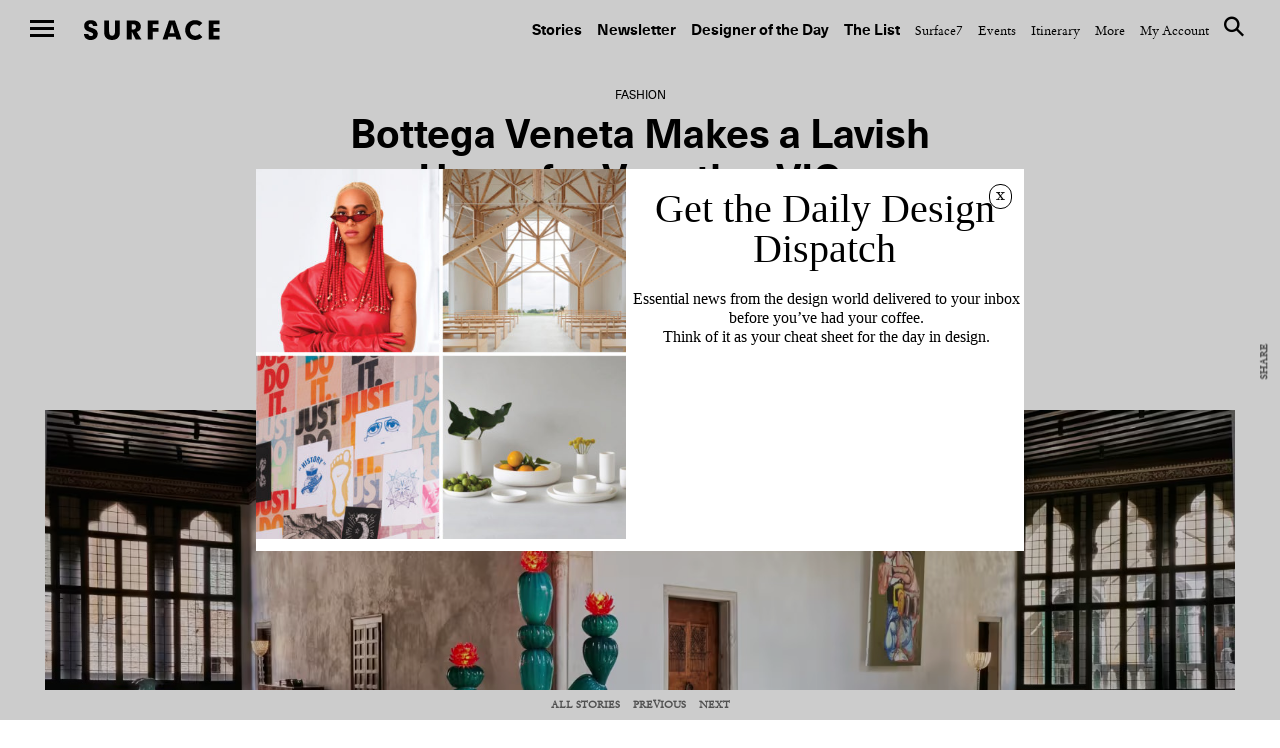

--- FILE ---
content_type: text/html; charset=UTF-8
request_url: https://www.surfacemag.com/articles/palazzo-bottega-veneta-venice/
body_size: 19727
content:


<!DOCTYPE html>
<html class="no-js " lang="en-US">
<head>
  <meta charset="utf-8">
  <meta http-equiv="X-UA-Compatible" content="IE=edge">
  <meta name="referrer" content="no-referrer-when-downgrade">
<meta name="robots" content="index, follow, max-image-preview:large, max-snippet:-1, max-video-preview:-1" />
  
  <meta name="viewport" content="width=device-width, minimum-scale=1.0, maximum-scale=1.0, user-scalable=no">
  <meta property="fb:pages" content="17795623260" />

  <meta name="appleid-signin-client-id" content="com.surfacemag.website">
  <meta name="appleid-signin-scope" content="name email">
  <meta name="appleid-signin-redirect-uri" content="https://www.surfacemag.com/login/social/">
  <meta name="appleid-signin-state" content="apple">

  <link rel="shortcut icon" href="https://www.surfacemag.com/app/themes/surface-magazine/favicon.ico">

  <meta name='robots' content='max-image-preview:large' />
	<style>img:is([sizes="auto" i], [sizes^="auto," i]) { contain-intrinsic-size: 3000px 1500px }</style>
	<meta name="robots" content="index, follow, max-image-preview:large, max-snippet:-1, max-video-preview:-1" />
	<!-- This site is optimized with the Yoast SEO plugin v22.9 - https://yoast.com/wordpress/plugins/seo/ -->
	<title>Bottega Veneta Makes a Lavish Home for Venetian VICs &#8211; SURFACE</title>
	<meta name="description" content="Bottega Veneta is opening an appointment-only “cultural residence” in a Venetian palazzo that spotlights the label&#039;s handicraft traditions." />
	<link rel="canonical" href="https://www.surfacemag.com/articles/palazzo-bottega-veneta-venice/" />
	<meta property="og:locale" content="en_US" />
	<meta property="og:type" content="article" />
	<meta property="og:title" content="Bottega Veneta Makes a Lavish Home for Venetian VICs &#8211; SURFACE" />
	<meta property="og:description" content="Bottega Veneta is opening an appointment-only “cultural residence” in a Venetian palazzo that spotlights the label&#039;s handicraft traditions." />
	<meta property="og:url" content="https://www.surfacemag.com/articles/palazzo-bottega-veneta-venice/" />
	<meta property="og:site_name" content="SURFACE" />
	<meta property="article:publisher" content="https://www.facebook.com/surfacemag/" />
	<meta property="article:published_time" content="2024-06-04T20:29:03+00:00" />
	<meta property="article:modified_time" content="2024-06-04T20:29:11+00:00" />
	<meta property="og:image" content="https://images.surfacemag.com/app/uploads/2024/06/04162410/palazzo-bottega-veneta-venice-01.jpeg" />
	<meta property="og:image:width" content="1600" />
	<meta property="og:image:height" content="900" />
	<meta property="og:image:type" content="image/jpeg" />
	<meta name="author" content="Ryan Waddoups" />
	<meta name="twitter:card" content="summary_large_image" />
	<meta name="twitter:creator" content="@SurfaceMag" />
	<meta name="twitter:site" content="@SurfaceMag" />
	<script type="application/ld+json" class="yoast-schema-graph">{"@context":"https://schema.org","@graph":[{"@type":"WebPage","@id":"https://www.surfacemag.com/articles/palazzo-bottega-veneta-venice/","url":"https://www.surfacemag.com/articles/palazzo-bottega-veneta-venice/","name":"Bottega Veneta Makes a Lavish Home for Venetian VICs &#8211; SURFACE","isPartOf":{"@id":"https://www.surfacemag.com/#website"},"primaryImageOfPage":{"@id":"https://www.surfacemag.com/articles/palazzo-bottega-veneta-venice/#primaryimage"},"image":{"@id":"https://www.surfacemag.com/articles/palazzo-bottega-veneta-venice/#primaryimage"},"thumbnailUrl":"https://images.surfacemag.com/app/uploads/2024/06/04162410/palazzo-bottega-veneta-venice-01.jpeg","datePublished":"2024-06-04T20:29:03+00:00","dateModified":"2024-06-04T20:29:11+00:00","author":{"@id":"https://www.surfacemag.com/#/schema/person/13153cdff813951498d50df4188b2489"},"description":"Bottega Veneta is opening an appointment-only “cultural residence” in a Venetian palazzo that spotlights the label's handicraft traditions.","breadcrumb":{"@id":"https://www.surfacemag.com/articles/palazzo-bottega-veneta-venice/#breadcrumb"},"inLanguage":"en-US","potentialAction":[{"@type":"ReadAction","target":["https://www.surfacemag.com/articles/palazzo-bottega-veneta-venice/"]}]},{"@type":"ImageObject","inLanguage":"en-US","@id":"https://www.surfacemag.com/articles/palazzo-bottega-veneta-venice/#primaryimage","url":"https://images.surfacemag.com/app/uploads/2024/06/04162410/palazzo-bottega-veneta-venice-01.jpeg","contentUrl":"https://images.surfacemag.com/app/uploads/2024/06/04162410/palazzo-bottega-veneta-venice-01.jpeg","width":1600,"height":900},{"@type":"BreadcrumbList","@id":"https://www.surfacemag.com/articles/palazzo-bottega-veneta-venice/#breadcrumb","itemListElement":[{"@type":"ListItem","position":1,"name":"Home","item":"https://www.surfacemag.com/"},{"@type":"ListItem","position":2,"name":"Bottega Veneta Makes a Lavish Home for Venetian VICs"}]},{"@type":"WebSite","@id":"https://www.surfacemag.com/#website","url":"https://www.surfacemag.com/","name":"SURFACE","description":"","potentialAction":[{"@type":"SearchAction","target":{"@type":"EntryPoint","urlTemplate":"https://www.surfacemag.com/?s={search_term_string}"},"query-input":"required name=search_term_string"}],"inLanguage":"en-US"},{"@type":"Person","@id":"https://www.surfacemag.com/#/schema/person/13153cdff813951498d50df4188b2489","name":"Ryan Waddoups","image":{"@type":"ImageObject","inLanguage":"en-US","@id":"https://www.surfacemag.com/#/schema/person/image/","url":"https://secure.gravatar.com/avatar/f8430d8187eeee36422c2c77ab732a044d696a6081e6290ce6a751720593de62?s=96&d=mm&r=r","contentUrl":"https://secure.gravatar.com/avatar/f8430d8187eeee36422c2c77ab732a044d696a6081e6290ce6a751720593de62?s=96&d=mm&r=r","caption":"Ryan Waddoups"},"description":"Senior Editor","sameAs":["ryanwaddoups"],"url":"https://www.surfacemag.com/articles/author/ryan-waddoups/"}]}</script>
	<!-- / Yoast SEO plugin. -->


<link rel='dns-prefetch' href='//ajax.googleapis.com' />
<link rel='stylesheet' id='wp-block-library-css' href='https://www.surfacemag.com/wp/wp-includes/css/dist/block-library/style.min.css?ver=6.8.1' type='text/css' media='all' />
<style id='classic-theme-styles-inline-css' type='text/css'>
/*! This file is auto-generated */
.wp-block-button__link{color:#fff;background-color:#32373c;border-radius:9999px;box-shadow:none;text-decoration:none;padding:calc(.667em + 2px) calc(1.333em + 2px);font-size:1.125em}.wp-block-file__button{background:#32373c;color:#fff;text-decoration:none}
</style>
<style id='global-styles-inline-css' type='text/css'>
:root{--wp--preset--aspect-ratio--square: 1;--wp--preset--aspect-ratio--4-3: 4/3;--wp--preset--aspect-ratio--3-4: 3/4;--wp--preset--aspect-ratio--3-2: 3/2;--wp--preset--aspect-ratio--2-3: 2/3;--wp--preset--aspect-ratio--16-9: 16/9;--wp--preset--aspect-ratio--9-16: 9/16;--wp--preset--color--black: #000000;--wp--preset--color--cyan-bluish-gray: #abb8c3;--wp--preset--color--white: #ffffff;--wp--preset--color--pale-pink: #f78da7;--wp--preset--color--vivid-red: #cf2e2e;--wp--preset--color--luminous-vivid-orange: #ff6900;--wp--preset--color--luminous-vivid-amber: #fcb900;--wp--preset--color--light-green-cyan: #7bdcb5;--wp--preset--color--vivid-green-cyan: #00d084;--wp--preset--color--pale-cyan-blue: #8ed1fc;--wp--preset--color--vivid-cyan-blue: #0693e3;--wp--preset--color--vivid-purple: #9b51e0;--wp--preset--gradient--vivid-cyan-blue-to-vivid-purple: linear-gradient(135deg,rgba(6,147,227,1) 0%,rgb(155,81,224) 100%);--wp--preset--gradient--light-green-cyan-to-vivid-green-cyan: linear-gradient(135deg,rgb(122,220,180) 0%,rgb(0,208,130) 100%);--wp--preset--gradient--luminous-vivid-amber-to-luminous-vivid-orange: linear-gradient(135deg,rgba(252,185,0,1) 0%,rgba(255,105,0,1) 100%);--wp--preset--gradient--luminous-vivid-orange-to-vivid-red: linear-gradient(135deg,rgba(255,105,0,1) 0%,rgb(207,46,46) 100%);--wp--preset--gradient--very-light-gray-to-cyan-bluish-gray: linear-gradient(135deg,rgb(238,238,238) 0%,rgb(169,184,195) 100%);--wp--preset--gradient--cool-to-warm-spectrum: linear-gradient(135deg,rgb(74,234,220) 0%,rgb(151,120,209) 20%,rgb(207,42,186) 40%,rgb(238,44,130) 60%,rgb(251,105,98) 80%,rgb(254,248,76) 100%);--wp--preset--gradient--blush-light-purple: linear-gradient(135deg,rgb(255,206,236) 0%,rgb(152,150,240) 100%);--wp--preset--gradient--blush-bordeaux: linear-gradient(135deg,rgb(254,205,165) 0%,rgb(254,45,45) 50%,rgb(107,0,62) 100%);--wp--preset--gradient--luminous-dusk: linear-gradient(135deg,rgb(255,203,112) 0%,rgb(199,81,192) 50%,rgb(65,88,208) 100%);--wp--preset--gradient--pale-ocean: linear-gradient(135deg,rgb(255,245,203) 0%,rgb(182,227,212) 50%,rgb(51,167,181) 100%);--wp--preset--gradient--electric-grass: linear-gradient(135deg,rgb(202,248,128) 0%,rgb(113,206,126) 100%);--wp--preset--gradient--midnight: linear-gradient(135deg,rgb(2,3,129) 0%,rgb(40,116,252) 100%);--wp--preset--font-size--small: 13px;--wp--preset--font-size--medium: 20px;--wp--preset--font-size--large: 36px;--wp--preset--font-size--x-large: 42px;--wp--preset--spacing--20: 0.44rem;--wp--preset--spacing--30: 0.67rem;--wp--preset--spacing--40: 1rem;--wp--preset--spacing--50: 1.5rem;--wp--preset--spacing--60: 2.25rem;--wp--preset--spacing--70: 3.38rem;--wp--preset--spacing--80: 5.06rem;--wp--preset--shadow--natural: 6px 6px 9px rgba(0, 0, 0, 0.2);--wp--preset--shadow--deep: 12px 12px 50px rgba(0, 0, 0, 0.4);--wp--preset--shadow--sharp: 6px 6px 0px rgba(0, 0, 0, 0.2);--wp--preset--shadow--outlined: 6px 6px 0px -3px rgba(255, 255, 255, 1), 6px 6px rgba(0, 0, 0, 1);--wp--preset--shadow--crisp: 6px 6px 0px rgba(0, 0, 0, 1);}:where(.is-layout-flex){gap: 0.5em;}:where(.is-layout-grid){gap: 0.5em;}body .is-layout-flex{display: flex;}.is-layout-flex{flex-wrap: wrap;align-items: center;}.is-layout-flex > :is(*, div){margin: 0;}body .is-layout-grid{display: grid;}.is-layout-grid > :is(*, div){margin: 0;}:where(.wp-block-columns.is-layout-flex){gap: 2em;}:where(.wp-block-columns.is-layout-grid){gap: 2em;}:where(.wp-block-post-template.is-layout-flex){gap: 1.25em;}:where(.wp-block-post-template.is-layout-grid){gap: 1.25em;}.has-black-color{color: var(--wp--preset--color--black) !important;}.has-cyan-bluish-gray-color{color: var(--wp--preset--color--cyan-bluish-gray) !important;}.has-white-color{color: var(--wp--preset--color--white) !important;}.has-pale-pink-color{color: var(--wp--preset--color--pale-pink) !important;}.has-vivid-red-color{color: var(--wp--preset--color--vivid-red) !important;}.has-luminous-vivid-orange-color{color: var(--wp--preset--color--luminous-vivid-orange) !important;}.has-luminous-vivid-amber-color{color: var(--wp--preset--color--luminous-vivid-amber) !important;}.has-light-green-cyan-color{color: var(--wp--preset--color--light-green-cyan) !important;}.has-vivid-green-cyan-color{color: var(--wp--preset--color--vivid-green-cyan) !important;}.has-pale-cyan-blue-color{color: var(--wp--preset--color--pale-cyan-blue) !important;}.has-vivid-cyan-blue-color{color: var(--wp--preset--color--vivid-cyan-blue) !important;}.has-vivid-purple-color{color: var(--wp--preset--color--vivid-purple) !important;}.has-black-background-color{background-color: var(--wp--preset--color--black) !important;}.has-cyan-bluish-gray-background-color{background-color: var(--wp--preset--color--cyan-bluish-gray) !important;}.has-white-background-color{background-color: var(--wp--preset--color--white) !important;}.has-pale-pink-background-color{background-color: var(--wp--preset--color--pale-pink) !important;}.has-vivid-red-background-color{background-color: var(--wp--preset--color--vivid-red) !important;}.has-luminous-vivid-orange-background-color{background-color: var(--wp--preset--color--luminous-vivid-orange) !important;}.has-luminous-vivid-amber-background-color{background-color: var(--wp--preset--color--luminous-vivid-amber) !important;}.has-light-green-cyan-background-color{background-color: var(--wp--preset--color--light-green-cyan) !important;}.has-vivid-green-cyan-background-color{background-color: var(--wp--preset--color--vivid-green-cyan) !important;}.has-pale-cyan-blue-background-color{background-color: var(--wp--preset--color--pale-cyan-blue) !important;}.has-vivid-cyan-blue-background-color{background-color: var(--wp--preset--color--vivid-cyan-blue) !important;}.has-vivid-purple-background-color{background-color: var(--wp--preset--color--vivid-purple) !important;}.has-black-border-color{border-color: var(--wp--preset--color--black) !important;}.has-cyan-bluish-gray-border-color{border-color: var(--wp--preset--color--cyan-bluish-gray) !important;}.has-white-border-color{border-color: var(--wp--preset--color--white) !important;}.has-pale-pink-border-color{border-color: var(--wp--preset--color--pale-pink) !important;}.has-vivid-red-border-color{border-color: var(--wp--preset--color--vivid-red) !important;}.has-luminous-vivid-orange-border-color{border-color: var(--wp--preset--color--luminous-vivid-orange) !important;}.has-luminous-vivid-amber-border-color{border-color: var(--wp--preset--color--luminous-vivid-amber) !important;}.has-light-green-cyan-border-color{border-color: var(--wp--preset--color--light-green-cyan) !important;}.has-vivid-green-cyan-border-color{border-color: var(--wp--preset--color--vivid-green-cyan) !important;}.has-pale-cyan-blue-border-color{border-color: var(--wp--preset--color--pale-cyan-blue) !important;}.has-vivid-cyan-blue-border-color{border-color: var(--wp--preset--color--vivid-cyan-blue) !important;}.has-vivid-purple-border-color{border-color: var(--wp--preset--color--vivid-purple) !important;}.has-vivid-cyan-blue-to-vivid-purple-gradient-background{background: var(--wp--preset--gradient--vivid-cyan-blue-to-vivid-purple) !important;}.has-light-green-cyan-to-vivid-green-cyan-gradient-background{background: var(--wp--preset--gradient--light-green-cyan-to-vivid-green-cyan) !important;}.has-luminous-vivid-amber-to-luminous-vivid-orange-gradient-background{background: var(--wp--preset--gradient--luminous-vivid-amber-to-luminous-vivid-orange) !important;}.has-luminous-vivid-orange-to-vivid-red-gradient-background{background: var(--wp--preset--gradient--luminous-vivid-orange-to-vivid-red) !important;}.has-very-light-gray-to-cyan-bluish-gray-gradient-background{background: var(--wp--preset--gradient--very-light-gray-to-cyan-bluish-gray) !important;}.has-cool-to-warm-spectrum-gradient-background{background: var(--wp--preset--gradient--cool-to-warm-spectrum) !important;}.has-blush-light-purple-gradient-background{background: var(--wp--preset--gradient--blush-light-purple) !important;}.has-blush-bordeaux-gradient-background{background: var(--wp--preset--gradient--blush-bordeaux) !important;}.has-luminous-dusk-gradient-background{background: var(--wp--preset--gradient--luminous-dusk) !important;}.has-pale-ocean-gradient-background{background: var(--wp--preset--gradient--pale-ocean) !important;}.has-electric-grass-gradient-background{background: var(--wp--preset--gradient--electric-grass) !important;}.has-midnight-gradient-background{background: var(--wp--preset--gradient--midnight) !important;}.has-small-font-size{font-size: var(--wp--preset--font-size--small) !important;}.has-medium-font-size{font-size: var(--wp--preset--font-size--medium) !important;}.has-large-font-size{font-size: var(--wp--preset--font-size--large) !important;}.has-x-large-font-size{font-size: var(--wp--preset--font-size--x-large) !important;}
:where(.wp-block-post-template.is-layout-flex){gap: 1.25em;}:where(.wp-block-post-template.is-layout-grid){gap: 1.25em;}
:where(.wp-block-columns.is-layout-flex){gap: 2em;}:where(.wp-block-columns.is-layout-grid){gap: 2em;}
:root :where(.wp-block-pullquote){font-size: 1.5em;line-height: 1.6;}
</style>
<link rel='stylesheet' id='ewd-feup-style-css' href='https://www.surfacemag.com/app/plugins/front-end-only-users/css/feu-styles.css?ver=6.8.1' type='text/css' media='all' />
<link rel='stylesheet' id='feup-yahoo-pure-css-css' href='https://www.surfacemag.com/app/plugins/front-end-only-users/css/feup-pure.css?ver=6.8.1' type='text/css' media='all' />
<script type="text/javascript" src="https://ajax.googleapis.com/ajax/libs/jquery/3.1.0/jquery.min.js?ver=6.8.1" id="jquery-js"></script>
<script type="text/javascript" src="https://www.surfacemag.com/app/plugins/front-end-only-users/js/ewd-feup-tracking.js?ver=6.8.1" id="ewd-feup-tracking-js"></script>
<script type="text/javascript" id="ewd-feup-password-strength-js-extra">
/* <![CDATA[ */
var ewd_feup_ajax_translations = {"mismatch_label":"Mismatch","too_short_label":"Too Short","weak_label":"Weak","good_label":"Good","strong_label":"Strong"};
/* ]]> */
</script>
<script type="text/javascript" src="https://www.surfacemag.com/app/plugins/front-end-only-users//js/ewd-feup-check-password-strength.js?ver=6.8.1" id="ewd-feup-password-strength-js"></script>
<script type="text/javascript" src="https://www.surfacemag.com/app/plugins/front-end-only-users//js/parsley.min.js?ver=6.8.1" id="parsley-js"></script>
<link rel="https://api.w.org/" href="https://www.surfacemag.com/wp-json/" /><link rel="alternate" title="JSON" type="application/json" href="https://www.surfacemag.com/wp-json/wp/v2/posts/179535" /><link rel="EditURI" type="application/rsd+xml" title="RSD" href="https://www.surfacemag.com/wp/xmlrpc.php?rsd" />
<meta name="generator" content="WordPress 6.8.1" />
<link rel='shortlink' href='https://www.surfacemag.com/?p=179535' />
<link rel="alternate" title="oEmbed (JSON)" type="application/json+oembed" href="https://www.surfacemag.com/wp-json/oembed/1.0/embed?url=https%3A%2F%2Fwww.surfacemag.com%2Farticles%2Fpalazzo-bottega-veneta-venice%2F" />
<link rel="alternate" title="oEmbed (XML)" type="text/xml+oembed" href="https://www.surfacemag.com/wp-json/oembed/1.0/embed?url=https%3A%2F%2Fwww.surfacemag.com%2Farticles%2Fpalazzo-bottega-veneta-venice%2F&#038;format=xml" />
<script>var FEUP_Min_Pass = 6;
</script><!-- There is no amphtml version available for this URL. --><?php if ($_SERVER['REQUEST_URI']=='/articles/renaissance-hotels-local-spirit/?nocache=1' || 
          $_SERVER['REQUEST_URI']=='/articles/renaissance-hotels-local-spirit/' ||
          (strpos($_SERVER['REQUEST_URI'],'renaissance-hotels-local-spirit')!==false)) { ?> 


<script async src="https://securepubads.g.doubleclick.net/tag/js/gpt.js"></script>
<script>
  window.googletag = window.googletag || {cmd: []};
  googletag.cmd.push(function() {
    googletag.defineSlot('/21709441770/Master_Surface_Leaderboard', [[320, 50], [468, 60], [970, 90], [970, 250], [728, 90]], 'div-gpt-ad-1576079271773-0').addService(googletag.pubads());
    googletag.pubads().enableSingleRequest();
    googletag.enableServices();
  });
</script>

<?php  } ?>

<meta name="facebook-domain-verification" content="8mxb5sztu0zzgkpgd6m0twvvv8ndzx" />
<!-- chris added -->
<script async src="https://securepubads.g.doubleclick.net/tag/js/gpt.js"></script>
<script>
  window.googletag = window.googletag || {cmd: []};
  googletag.cmd.push(function() {
    googletag.defineSlot('/21709441770/XS_Surface_Banner_300x250', [300, 250], 'div-gpt-ad-1580931428716-0').addService(googletag.pubads());
    googletag.pubads().enableSingleRequest();
    googletag.enableServices();
  });
</script>
		<style type="text/css" id="wp-custom-css">
			@media only screen and (max-width:768px){
	.modal-mobile-width{
		width: 60% !important;
		margin: 0 auto ;
	}
}
@media only screen and (max-width:1024px) and (min-width:992px){
	.header__nav--top {

    padding: 45px 30px 14px 0 !important;
}
	.wrapper {
    margin-top: 50px;
}
}
		</style>
		
    <link rel="stylesheet" href="https://stackpath.bootstrapcdn.com/bootstrap/4.1.1/css/bootstrap-grid.min.css" crossorigin="anonymous">
  
  <link rel="alternate" type="application/rss+xml" title="Surface Feed" href="/feed">
  <link rel="stylesheet" href="https://www.surfacemag.com/app/themes/surface-magazine/style.css?7d24dbf">
  <link rel="stylesheet" href="https://www.surfacemag.com/app/themes/surface-magazine/ads.css?6166343">

  <!-- Google Tag Manager -->
<script>(function(w,d,s,l,i){w[l]=w[l]||[];w[l].push({'gtm.start':
new Date().getTime(),event:'gtm.js'});var f=d.getElementsByTagName(s)[0],
j=d.createElement(s),dl=l!='dataLayer'?'&l='+l:'';j.async=true;j.src=
'https://www.googletagmanager.com/gtm.js?id='+i+dl;f.parentNode.insertBefore(j,f);
})(window,document,'script','dataLayer','GTM-KJPB9C9');</script>
<!-- End Google Tag Manager -->  <!-- Chartbeat Tag -->
  <script type="text/javascript">
    var _sf_async_config = { uid: 63255, domain: 'surfacemag.com', useCanonical: true };
    (function() {
      function loadChartbeat() {
        window._sf_endpt = (new Date()).getTime();
        var e = document.createElement('script');
        e.setAttribute('language', 'javascript');
        e.setAttribute('type', 'text/javascript');
        e.setAttribute('src','//static.chartbeat.com/js/chartbeat.js');
        document.body.appendChild(e);
      };
      var oldonload = window.onload;
      window.onload = (typeof window.onload != 'function') ?
        loadChartbeat : function() { oldonload(); loadChartbeat(); };
    })();
  </script>
  <!-- End Chartbeat Tag -->
  <!-- Facebook Pixel Code -->
  <script>
    !function(f,b,e,v,n,t,s){if(f.fbq)return;n=f.fbq=function(){n.callMethod?
    n.callMethod.apply(n,arguments):n.queue.push(arguments)};if(!f._fbq)f._fbq=n;
    n.push=n;n.loaded=!0;n.version='2.0';n.queue=[];t=b.createElement(e);t.async=!0;
    t.src=v;s=b.getElementsByTagName(e)[0];s.parentNode.insertBefore(t,s)}(window,
    document,'script','https://connect.facebook.net/en_US/fbevents.js');
    fbq('init', '1265788860131404');
    fbq('track', 'PageView');
  </script>
  <noscript>
    <img height="1" width="1" style="display:none"
  src="https://www.facebook.com/tr?id=1265788860131404&ev=PageView&noscript=1"
  />
  </noscript>
  <!-- End Facebook Pixel Code -->

  <script async='async' src='https://www.googletagservices.com/tag/js/gpt.js'></script>
  <script>
    var googletag = googletag || {};
    googletag.cmd = googletag.cmd || [];
  </script>

  <script>
    /*
    googletag.cmd.push(function() {
      var mapping = googletag.sizeMapping().
        addSize([0, 0], [300, 250]).
        addSize([980, 690], [970, 250]).
        build();

      googletag.defineSlot('/21709441770/TopBanner', [[970, 250], [300, 250]], 'div-gpt-ad-1525799873481-0').defineSizeMapping(mapping).addService(googletag.pubads()).setCollapseEmptyDiv(true);
      googletag.pubads().enableSingleRequest();
      googletag.enableServices();
    });
    */

    googletag.cmd.push(function() {
      var mapping_mobile = googletag.sizeMapping().
      addSize([0, 0], [320, 50]).
      build();

      var mapping = googletag.sizeMapping().
      addSize([1100, 690], [970, 90]).
      build();

      googletag.defineSlot('/21709441770/Master_Surface_Leaderboard', [[320, 50]], 'div-gpt-ad-1549996972438-0').defineSizeMapping(mapping_mobile).addService(googletag.pubads()).setCollapseEmptyDiv(true);
      googletag.defineSlot('/21709441770/Master_Surface_Leaderboard', [[468, 60]], 'div-gpt-ad-1549996972438-1').addService(googletag.pubads()).setCollapseEmptyDiv(true);
      googletag.defineSlot('/21709441770/Master_Surface_Leaderboard', [[970, 90]], 'div-gpt-ad-1549996972438-2').addService(googletag.pubads()).setCollapseEmptyDiv(true);
      googletag.defineSlot('/21709441770/Master_Surface_Leaderboard', [[970, 250]], 'div-gpt-ad-1549996972438-3').addService(googletag.pubads()).setCollapseEmptyDiv(true);

      googletag.defineSlot('/21709441770/Master_Surface_Articles_AllSizes', [[300, 250]], 'div-gpt-ad-1550162843163-0').addService(googletag.pubads()).setCollapseEmptyDiv(true);
      googletag.defineSlot('/21709441770/Master_Surface_Articles_AllSizes', [[468, 60]], 'div-gpt-ad-1550162843163-1').addService(googletag.pubads()).setCollapseEmptyDiv(true);
      googletag.defineSlot('/21709441770/Master_Surface_Articles_AllSizes', [[728, 90]], 'div-gpt-ad-1550162843163-2').addService(googletag.pubads()).setCollapseEmptyDiv(true);
      googletag.defineSlot('/21709441770/Master_Surface_Articles_AllSizes', [[970, 90], [970, 250]], 'div-gpt-ad-1550162843163-3').addService(googletag.adSlot).setCollapseEmptyDiv(true);
      googletag.defineSlot('/21709441770/Master_Surface_Articles_AllSizes', [[300, 250]], 'div-gpt-ad-1550162843163-4').addService(googletag.pubads()).setCollapseEmptyDiv(true);
      googletag.defineSlot('/21709441770/Master_Surface_Articles_AllSizes', [[468, 60]], 'div-gpt-ad-1550162843163-5').addService(googletag.pubads()).setCollapseEmptyDiv(true);
      googletag.defineSlot('/21709441770/Master_Surface_Articles_AllSizes', [[728, 90]], 'div-gpt-ad-1550162843163-6').addService(googletag.pubads()).setCollapseEmptyDiv(true);
      googletag.defineSlot('/21709441770/Master_Surface_Articles_AllSizes', [[970, 90], [970, 250]], 'div-gpt-ad-1550162843163-7').addService(googletag.adSlot).setCollapseEmptyDiv(true);

      googletag.defineSlot('/21709441770/XS_Surface_Banner_300x250', [300, 250], 'div-gpt-ad-1549397546427-0').addService(googletag.pubads()).setCollapseEmptyDiv(true);
      googletag.defineSlot('/21709441770/XS_Surface_Banner_300x250', [300, 250], 'div-gpt-ad-1549397546427-1').addService(googletag.pubads()).setCollapseEmptyDiv(true);
      googletag.defineSlot('/21709441770/XS_Surface_Banner_300x250', [300, 250], 'div-gpt-ad-1549397546427-2').addService(googletag.pubads()).setCollapseEmptyDiv(true);
      googletag.defineSlot('/21709441770/XS_Surface_Banner_300x250', [300, 250], 'div-gpt-ad-1549397546427-3').addService(googletag.pubads()).setCollapseEmptyDiv(true);

      /*
      googletag.defineSlot('/21709441770/XS_Surface_Interstitial_300x400', [300, 400], 'div-gpt-ad-1549398230985-0').addService(googletag.pubads()).setCollapseEmptyDiv(true);

      googletag.defineSlot('/21709441770/XS_Surface_Interstitial_320x480', [320, 480], 'div-gpt-ad-1549398377836-0').addService(googletag.pubads()).setCollapseEmptyDiv(true);
      */

      googletag.defineSlot('/21709441770/M_Surface_Banner_970x250', [[970, 250], [970, 90]], 'div-gpt-ad-1549994597477-0').addService(googletag.pubads()).setCollapseEmptyDiv(true);
      googletag.defineSlot('/21709441770/M_Surface_Banner_970x250', [[970, 250], [970, 90]], 'div-gpt-ad-1549994597477-1').addService(googletag.pubads()).setCollapseEmptyDiv(true);
      googletag.defineSlot('/21709441770/M_Surface_Banner_970x250', [[970, 250], [970, 90]], 'div-gpt-ad-1549994597477-2').addService(googletag.pubads()).setCollapseEmptyDiv(true);

      googletag.defineSlot('/21709441770/M_Surface_Banner_300x250', [300, 250], 'div-gpt-ad-1549899810883-0').addService(googletag.pubads()).setCollapseEmptyDiv(true);
      googletag.defineSlot('/21709441770/M_Surface_Banner_300x250', [300, 250], 'div-gpt-ad-1549899810883-1').addService(googletag.pubads()).setCollapseEmptyDiv(true);
      googletag.defineSlot('/21709441770/M_Surface_Banner_300x250', [300, 250], 'div-gpt-ad-1549899810883-2').addService(googletag.pubads()).setCollapseEmptyDiv(true);
      googletag.defineSlot('/21709441770/M_Surface_Banner_300x250', [300, 250], 'div-gpt-ad-1549899810883-3').addService(googletag.pubads()).setCollapseEmptyDiv(true);
      googletag.defineSlot('/21709441770/M_Surface_Banner_300x250', [300, 250], 'div-gpt-ad-1549899810883-4').addService(googletag.pubads()).setCollapseEmptyDiv(true);
      googletag.defineSlot('/21709441770/M_Surface_Banner_300x250', [300, 250], 'div-gpt-ad-1549899810883-5').addService(googletag.pubads()).setCollapseEmptyDiv(true);
      googletag.defineSlot('/21709441770/M_Surface_Banner_300x250', [300, 250], 'div-gpt-ad-1549899810883-6').addService(googletag.pubads()).setCollapseEmptyDiv(true);
      googletag.defineSlot('/21709441770/M_Surface_Banner_300x250', [300, 250], 'div-gpt-ad-1549899810883-7').addService(googletag.pubads()).setCollapseEmptyDiv(true);
      googletag.defineSlot('/21709441770/M_Surface_Banner_300x250', [300, 250], 'div-gpt-ad-1549899810883-8').addService(googletag.pubads()).setCollapseEmptyDiv(true);
      googletag.defineSlot('/21709441770/M_Surface_Banner_300x250', [300, 250], 'div-gpt-ad-1549899810883-9').addService(googletag.pubads()).setCollapseEmptyDiv(true);

      googletag.defineSlot('/21709441770/M_Surface_Native', ['fluid'], 'div-gpt-ad-1549911903741-0').addService(googletag.pubads()).setCollapseEmptyDiv(true);

      googletag.pubads().enableSingleRequest();
      googletag.pubads().collapseEmptyDivs();

      // Set key-value targeting for entire page
      googletag.pubads().setTargeting('cms_id', ['179535']);
      googletag.pubads().setTargeting('cms_type', ['post']);

      googletag.enableServices();
    });

</script>
  <style type="text/css">
    .wrapper {
      overflow-x: hidden !important;
    }
  </style>

    <script>
        function favoriteComponent(id, saved = false, show_text = false)
        {
            return {
                not_logged_in: false,
                show_text: show_text,
                saved: saved,
                post_id: id,

                checkFavorite() {
                    var xm = this;

                    axios.get('/wp-json/shelters/v1/has-favorite/' + id)
                        .then(function(response) {
                            xm.saved = response.data.saved;
                        })
                        .catch(function() {
                            // Do nothing
                        })
                },

                favorite() {
                    var xm = this;
                    var url = xm.saved ? '/wp-json/shelters/v1/unfavorite/' + id
                        : '/wp-json/shelters/v1/favorite/' + id;

                    axios.get(url)
                        .then(function (response) {
                            if (response.data.status) {
                                xm.saved = !xm.saved;
                            }
                        })
                        .catch(function (error) {
                            if (error.response.status === 401) {
                                window.location = '/login/?redirect=shelter' + id + '&fav=1';
                            }
                        });
                }
            }
        }
    </script>

    

</head>

<body class="wp-singular post-template-default single single-post postid-179535 single-format-standard wp-theme-surface-magazine page-has-ads " data-script="Global">

<!-- Google Tag Manager (noscript) -->
<noscript><iframe src="https://www.googletagmanager.com/ns.html?id=GTM-KJPB9C9"
height="0" width="0" style="display:none;visibility:hidden"></iframe></noscript>
<!-- End Google Tag Manager (noscript) -->
  
<div class="ads ads__header" data-script="Ads">

  <style>
    .ads__link {
      display: none;
    }

    @media (min-width: 980px) {
      .ads__link__mobile {
        display: none;
      }
      .ads__link {
        display: block;
      }
    }
  </style>
  </div>

     <div>
            <input type="checkbox" id="nav-toggle" name="nav-toggle"/>
  <label class="nav-underlay" for="nav-toggle"></label>

  <header role="navigation" class="header header--top">
    <label for="nav-toggle" class="nav-hamburger">
      <span class="btn-hamburger">
        <span></span>
        <span></span>
        <span></span>
      </span>
    </label>

    <a href="/" class="logo" title="surface">Surface</a>

    <nav class="header__nav header__nav--top">
      <ul>
    <li id="menu-item-184004" class="header__nav--primary menu-item menu-item-type-custom menu-item-object-custom menu-item-184004"><a href="https://www.surfacemag.com/articles/">Stories</a></li>
<li id="menu-item-184005" class="header__nav--primary menu-item menu-item-type-custom menu-item-object-custom menu-item-184005"><a href="https://www.surfacemag.com/design-dispatch-subscribe/">Newsletter</a></li>
<li id="menu-item-184006" class="header__nav--primary menu-item menu-item-type-custom menu-item-object-custom menu-item-184006"><a href="https://www.surfacemag.com/articles/category/designer-of-the-day/">Designer of the Day</a></li>
<li id="menu-item-184007" class="header__nav--primary menu-item menu-item-type-custom menu-item-object-custom menu-item-184007"><a href="https://www.surfacemag.com/the-list/">The List</a></li>
<li id="menu-item-184017" class="menu-item menu-item-type-custom menu-item-object-custom menu-item-184017"><a href="/articles/category/surface-7/">Surface7</a></li>
<li id="menu-item-184018" class="menu-item menu-item-type-custom menu-item-object-custom menu-item-184018"><a href="/articles/category/other/events/">Events</a></li>
<li id="menu-item-184019" class="menu-item menu-item-type-custom menu-item-object-custom menu-item-184019"><a href="/events/">Itinerary</a></li>
    <li class="hide-side">
        <a href="javascript://" class="header__nav--link">More</a>
        <ul>
    <li id="menu-item-9742" class="menu-item menu-item-type-post_type menu-item-object-page menu-item-9742"><a href="https://www.surfacemag.com/about/">About</a></li>
<li id="menu-item-87673" class="menu-item menu-item-type-post_type menu-item-object-page menu-item-87673"><a href="https://www.surfacemag.com/masthead/">Masthead</a></li>
<li id="menu-item-9743" class="menu-item menu-item-type-post_type menu-item-object-page menu-item-9743"><a href="https://www.surfacemag.com/contact/">Contact</a></li>
<li id="menu-item-9741" class="menu-item menu-item-type-post_type menu-item-object-page menu-item-9741"><a href="https://www.surfacemag.com/advertising/">Advertise</a></li>
<li id="menu-item-44954" class="menu-item menu-item-type-custom menu-item-object-custom menu-item-44954"><a href="http://surfacemedia.com/portfolio/surfacestudios/">Surface Studios</a></li>
<li id="menu-item-128854" class="menu-item menu-item-type-custom menu-item-object-custom menu-item-128854"><a href="/videos/">Videos</a></li>
<li id="menu-item-9744" class="menu-item menu-item-type-post_type menu-item-object-page menu-item-9744"><a href="https://www.surfacemag.com/careers/">Careers</a></li>
<li id="menu-item-26536" class="menu-item menu-item-type-post_type menu-item-object-page menu-item-26536"><a href="https://www.surfacemag.com/legal/">Legal</a></li>
<li id="menu-item-89729" class="menu-item menu-item-type-custom menu-item-object-custom menu-item-89729"><a href="https://www.surfacemag.com/feed">RSS</a></li>
    <li class="site-credit">
        <a href="" class="header__nav--link">Site Credit</a>
        <a target="_blank" class="hover" href="http://www.kingandpartners.com">King &amp; Partners</a>
    </li>
    <li class="hide-side">
        <!--       
      <div class="login">
        <a href="#" class="header__nav--link">Login</a>
      </div>
 -->    </li>
</ul>
    </li>
    <li>
        <a href="https://www.surfacemag.com/login/" class="header__nav--link">My Account</a>
    </li>
    <li class="hide-side header__nav--search" data-script="Search">
        <a href="#" class="header__nav--link"><i class="icon-surface_search"></i></a>
    </li>
</ul>
    </nav>
  </header>
            <header role="navigation" class="header header--side">
    <label for="nav-toggle" class="nav-hamburger">
      <span class="btn-hamburger">
        <span></span>
        <span></span>
        <span></span>
      </span>
    </label>

    <nav class="header__nav header__nav--side">
      <ul>
    <li class="header__nav--primary menu-item menu-item-type-custom menu-item-object-custom menu-item-184004"><a href="https://www.surfacemag.com/articles/">Stories</a></li>
<li class="header__nav--primary menu-item menu-item-type-custom menu-item-object-custom menu-item-184005"><a href="https://www.surfacemag.com/design-dispatch-subscribe/">Newsletter</a></li>
<li class="header__nav--primary menu-item menu-item-type-custom menu-item-object-custom menu-item-184006"><a href="https://www.surfacemag.com/articles/category/designer-of-the-day/">Designer of the Day</a></li>
<li class="header__nav--primary menu-item menu-item-type-custom menu-item-object-custom menu-item-184007"><a href="https://www.surfacemag.com/the-list/">The List</a></li>
<li class="menu-item menu-item-type-custom menu-item-object-custom menu-item-184017"><a href="/articles/category/surface-7/">Surface7</a></li>
<li class="menu-item menu-item-type-custom menu-item-object-custom menu-item-184018"><a href="/articles/category/other/events/">Events</a></li>
<li class="menu-item menu-item-type-custom menu-item-object-custom menu-item-184019"><a href="/events/">Itinerary</a></li>
    <li class="hide-side header__nav--more">
        <a href="javascript://" class="header__nav--link">More</a>
        <nav class="header__subnav--top">
            <ul>
    <li class="menu-item menu-item-type-post_type menu-item-object-page menu-item-9742"><a href="https://www.surfacemag.com/about/">About</a></li>
<li class="menu-item menu-item-type-post_type menu-item-object-page menu-item-87673"><a href="https://www.surfacemag.com/masthead/">Masthead</a></li>
<li class="menu-item menu-item-type-post_type menu-item-object-page menu-item-9743"><a href="https://www.surfacemag.com/contact/">Contact</a></li>
<li class="menu-item menu-item-type-post_type menu-item-object-page menu-item-9741"><a href="https://www.surfacemag.com/advertising/">Advertise</a></li>
<li class="menu-item menu-item-type-custom menu-item-object-custom menu-item-44954"><a href="http://surfacemedia.com/portfolio/surfacestudios/">Surface Studios</a></li>
<li class="menu-item menu-item-type-custom menu-item-object-custom menu-item-128854"><a href="/videos/">Videos</a></li>
<li class="menu-item menu-item-type-post_type menu-item-object-page menu-item-9744"><a href="https://www.surfacemag.com/careers/">Careers</a></li>
<li class="menu-item menu-item-type-post_type menu-item-object-page menu-item-26536"><a href="https://www.surfacemag.com/legal/">Legal</a></li>
<li class="menu-item menu-item-type-custom menu-item-object-custom menu-item-89729"><a href="https://www.surfacemag.com/feed">RSS</a></li>
    <li class="site-credit">
        <a href="" class="header__nav--link">Site Credit</a>
        <a target="_blank" class="hover" href="http://www.kingandpartners.com">King &amp; Partners</a>
    </li>
    <li class="hide-side">
        <!--       
      <div class="login">
        <a href="#" class="header__nav--link">Login</a>
      </div>
 -->    </li>
</ul>
        </nav>
    </li>
    <li>
        <a href="https://www.surfacemag.com/login/" class="header__nav--link">My Account</a>
    </li>
    <li class="hide-side header__nav--search" data-script="Search">
        <a href="#" class="header__nav--link"><i class="icon-surface_search"></i></a>
    </li>
</ul>
    </nav>

    <nav class="header__subnav--side">
      <ul>
    <li class="menu-item menu-item-type-post_type menu-item-object-page menu-item-9742"><a href="https://www.surfacemag.com/about/">About</a></li>
<li class="menu-item menu-item-type-post_type menu-item-object-page menu-item-87673"><a href="https://www.surfacemag.com/masthead/">Masthead</a></li>
<li class="menu-item menu-item-type-post_type menu-item-object-page menu-item-9743"><a href="https://www.surfacemag.com/contact/">Contact</a></li>
<li class="menu-item menu-item-type-post_type menu-item-object-page menu-item-9741"><a href="https://www.surfacemag.com/advertising/">Advertise</a></li>
<li class="menu-item menu-item-type-custom menu-item-object-custom menu-item-44954"><a href="http://surfacemedia.com/portfolio/surfacestudios/">Surface Studios</a></li>
<li class="menu-item menu-item-type-custom menu-item-object-custom menu-item-128854"><a href="/videos/">Videos</a></li>
<li class="menu-item menu-item-type-post_type menu-item-object-page menu-item-9744"><a href="https://www.surfacemag.com/careers/">Careers</a></li>
<li class="menu-item menu-item-type-post_type menu-item-object-page menu-item-26536"><a href="https://www.surfacemag.com/legal/">Legal</a></li>
<li class="menu-item menu-item-type-custom menu-item-object-custom menu-item-89729"><a href="https://www.surfacemag.com/feed">RSS</a></li>
    <li class="site-credit">
        <a href="" class="header__nav--link">Site Credit</a>
        <a target="_blank" class="hover" href="http://www.kingandpartners.com">King &amp; Partners</a>
    </li>
    <li class="hide-side">
        <!--       
      <div class="login">
        <a href="#" class="header__nav--link">Login</a>
      </div>
 -->    </li>
</ul>
    </nav>

    <nav class="header__footer">
      <!--       
      <div class="login">
        <a href="#" class="header__nav--link">Login</a>
      </div>
 -->      <ul class="social">
        <li><a href="//twitter.com/SurfaceMag" class="icon icon-twitter" target="_blank" title="twitter"></a></li>
        <li><a href="//www.instagram.com/surfacemag/" class="icon icon-instagram" target="_blank" title="instagram"></a></li>
        <li><a href="//www.facebook.com/surfacemag" class="icon icon-facebook" target="_blank" title="facebook"></a></li>
        <li><a href="//www.pinterest.com/surfacemag/" class="icon icon-pinterest" target="_blank" title="Pinterest"></a></li>
       <li><a href="//www.youtube.com/surfacemedia/videos" class="icon icon-youtube" target="_blank" title="YouTube"></a></li>
      </ul>
    </nav>
  </header>

         <!--
          <div class='home-billboard'>
               <iframe id='a299ea34' name='a299ea34' src='https://ads.chriscaputo.com/delivery/afr.php?zoneid=5&amp;cb=INSERT_RANDOM_NUMBER_HERE' frameborder='0' scrolling='no' width='970' height='250' allow='autoplay'><a href='https://ads.chriscaputo.com/delivery/ck.php?n=a3196aa5&amp;cb=INSERT_RANDOM_NUMBER_HERE' target='_blank'><img src='https://ads.chriscaputo.com/delivery/avw.php?zoneid=5&amp;cb=INSERT_RANDOM_NUMBER_HERE&amp;n=a3196aa5' border='0' alt='' /></a></iframe>
          </div>
         -->
     </div>


<div class="wrapper">

          

	<style>
    .ads__article_header {
      display: block;
      text-align: center;
    }

    @media (max-width: 1200px) {
      .ads__article_header {
        display: none;
      }
     
    }
   @media screen and (max-width: 600px) {
      .container-ad-leaderboard {
        width: 30px;
      }
     
    }
  </style>
  
  <div class="container-ad-leaderboard" style="overflow: hidden;  ">
	 <!--  <div class="ads__article_header" > <center>
  Revive Adserver iFrame Tag - Generated with Revive Adserver v5.0.4
<iframe id='afa09943' name='afa09943' src='https://ads.chriscaputo.com/delivery/afr.php?zoneid=5&amp;cb=INSERT_RANDOM_NUMBER_HERE' frameborder='0' scrolling='no' width='90%'  style='
	    margin-top: 60px;'  allow='autoplay'><a href='https://ads.chriscaputo.com/delivery/ck.php?n=af620d25&amp;cb=INSERT_RANDOM_NUMBER_HERE' target='_blank'><img src='https://ads.chriscaputo.com/delivery/avw.php?zoneid=5&amp;cb=INSERT_RANDOM_NUMBER_HERE&amp;n=af620d25' border='0' alt='' /></a></iframe>

	  </center> </div> 	 -->

    <div class="home-mobile-leaderboard">
      <div class='home-mobile-leaderboard_mobile'
           style='width:320px; margin: 0 auto; text-align: center;'>
          
          <!-- Revive Adserver iFrame Tag - Generated with Revive Adserver v5.0.4 -->
          
                    
          <!-- Revive Adserver Asynchronous JS Tag - Generated with Revive Adserver v5.0.4 -->
            <ins data-revive-zoneid="6" data-revive-id="77d4dbede7360e235ae3f4184053a20c"></ins>
            <script async src="//ads.chriscaputo.com/delivery/asyncjs.php"></script>

      </div>
    </div>
  </div>
<!--<script type="text/javascript" src="https://a.optmnstr.com/app/js/api.min.js" data-account="52527" data-user="46418" async></script>-->

<main role="main" class="article template-a" id="article" data-script="Articles">
    <div class="container-fluid">
        
      <article class="article-a">

        

<section class="section section__intro " >

            <cite class="section__intro--cat section--cat"><a href="https://www.surfacemag.com/articles/category/fashion/">FASHION</a></cite>
      <h1 class="section__intro--title section--title">Bottega Veneta Makes a Lavish Home for Venetian VICs</h1>
        <h2 class="section__intro--blurb section--blurb">Providing hyper-exclusive offerings for loyal spenders continues to bear fruit for luxury fashion houses. Next month, Bottega Veneta will open an appointment-only “cultural residence” in a Venetian palazzo that spotlights its handicraft traditions.</h2>

              <cite class="section__intro--byline section--byline">
      <a href='https://www.surfacemag.com/articles/author/ryan-waddoups/'>BY RYAN WADDOUPS</a>    </cite>

      <cite class="section__intro--date section--date">
      June 04, 2024      </cite>
    
  
</section>

        <div class="show-mobile">
          

<div class="share" data-script="Share">
    <a href="#" class="share__toggle">Share</a>
    <div class="share__controls">
        <a href="#" id="js-back" class="share__lnk-back"><i class="icon-close"></i><span>Back</span></a>

        <ul>
            <li><a target="_blank" class="share__link share__link-twitter" href="https://twitter.com/share?text=Bottega+Veneta+Makes+a+Lavish+Home+for+Venetian+VICs+%40SurfaceMag -&url=https%3A%2F%2Fwww.surfacemag.com%2Farticles%2Fpalazzo-bottega-veneta-venice%2F" data-text="">
                    <i class="icon icon-twitter"></i><span>Tweet</span></a></li>
            <li><a target="_blank" class="share__link share__link-facebook" href="https://www.facebook.com/sharer/sharer.php?u=https%3A%2F%2Fwww.surfacemag.com%2Farticles%2Fpalazzo-bottega-veneta-venice%2F">
                    <i class="icon icon-facebook"></i><span>Facebook</span></a></li>
            <li><a target="_blank" class="share__link share__link-pinterest" href="https://pinterest.com/pin/create/button/?url=https%3A%2F%2Fwww.surfacemag.com%2Farticles%2Fpalazzo-bottega-veneta-venice%2F&media=https%3A%2F%2Fimages.surfacemag.com%2Fapp%2Fuploads%2F2024%2F06%2F04162410%2Fpalazzo-bottega-veneta-venice-01-150x150.jpeg&description=Bottega+Veneta+Makes+a+Lavish+Home+for+Venetian+VICs+%40SurfaceMag">
                    <i class="icon icon-pinterest"></i><span>Pin It</span></a></li>
            <li><a class="share__link share__link-email" href="/cdn-cgi/l/email-protection#[base64]">
                    <i class="icon icon-email"></i><span>Email</span></a></li>
            <li class="share-url">
                <a class="share__link share__link-link" href="https://www.surfacemag.com/articles/palazzo-bottega-veneta-venice/" onclick="copyText('shareLink'); return false;">
                    <i class="icon icon-copy_link"></i><span>Copy url</span></a>
                <input type="text" value="https://www.surfacemag.com/articles/palazzo-bottega-veneta-venice/" id="shareLink" class="shareLink share__input">
            </li>
        </ul>

    </div>
</div>
        </div>
        <input type="text" id="module_copy" value="" style="height: 0; width: 0; position: absolute; left: -10000px">
<section class="section section__image section--fullwidth " ">

    <figure>
    <img class="section__image--img" src="https://images.surfacemag.com/app/uploads/2024/06/04162410/palazzo-bottega-veneta-venice-01.jpeg" alt="">

      </figure>
</section>
<section class="section section__copydeck text-content ">
  <p class="p1">Over the past few years, luxury fashion houses have gone to great lengths to court what they deem “very important clients” (VICs). It’s not uncommon for loyal spenders to fuel up to <a href="https://www.businessoffashion.com/opinions/luxury/vics-how-the-super-rich-want-to-shop/">40 percent</a> of a label’s sales, especially as wealthy shoppers continue to seek hyper-exclusive products and experiences post-pandemic. Kering, in particular, has led the charge on strengthening one-on-one relationships with valued clients through tailored offerings at the by-appointment-only Gucci Salons located above its boutiques in <a href="https://www.gucci.com/ca/en/st/stories/article/gucci-salon-melrose-new-creative-space">Beverly Hills</a> and on Fifth Avenue, as well as Balenciaga’s newly opened <a href="https://couture.balenciaga.com/en/george-v-couture-store/">couture store</a> in Paris. Chanel has opened private boutiques for top clients in key Asian cities; Dior enlisted <a href="https://www.surfacemag.com/articles/tag/dimore-studio/">Dimore Studio</a> for a <a href="https://www.surfacemag.com/articles/opening-shot-dior-salon-qatar/">lounge</a> reserved for well-heeled VICs in Doha.</p>
<p class="p1">Now, Bottega Veneta is following suit. The Italian label is preparing to unveil a “<a href="https://www.ft.com/content/1d469c3b-8bbe-4ab7-8241-955f9f201329">creative and cultural residence</a>” in Venice that offers VICs a more intimate look inside the Bottega Veneta universe. Located in Palazzo Soranzo Van Axel, a 15th-century gothic palace in La Serenissima’s secluded Cannaregio district, the soon-to-open Palazzo Bottega Veneta will feature interiors, artwork, and furnishings curated by creative director Matthieu Blazy. The services aren’t unlike those at Gucci Salons: private dressing consultations, red carpet fittings, early access to the brand’s upcoming jewelry, beauty, and fragrance collections, and curated itineraries aligned with cultural events like the Venice Film Festival and La Biennale.</p>
</section>

<section class="section section__image section--fixed " ">

    <figure>
    <img class="section__image--img" src="https://images.surfacemag.com/app/uploads/2024/06/04162500/palazzo-bottega-veneta-venice-02.jpeg" alt="">

      </figure>
</section>
<section class="section section__copydeck text-content ">
  <p class="p1">What sets Palazzo Bottega Veneta apart, though, is a reverence for the label’s roots—and its name, which translates to “Venetian artisanal shop.” Nearly six decades after Michele Taddei and Renzo Zengiaro launched the house as a workshop selling high-quality leather goods in Vicenza, that focus on handicraft perseveres. Around 1,800 artisans based in Italian ateliers still painstakingly craft coveted bags, wallets, ready-to-wear garments, and housewares using the label’s signature <a href="https://www.surfacemag.com/articles/fashion-how-its-made-bottega-veneta-italy/"><i>intrecciato</i> motif</a>. These roots informed the 2021 <a href="https://www.surfacemag.com/articles/bottega-veneta-for-bottegas-campaign/">Bottega for Bottegas</a> campaign, in which the label handed over its e-commerce ads and window displays to spotlight mom-and-pop studios producing artisan wares of all types. As an extension, some will be given residence at Palazzo Bottega Veneta to reach more deep-pocketed buyers.</p>
<p class="p1">“Bottega Veneta, unlike many other brands, is not linked to a single founder. It was born of the passion of a collective of people,” Leo Rongone, the label’s CEO, told the <a href="https://www.ft.com/content/1d469c3b-8bbe-4ab7-8241-955f9f201329"><i>Financial Times</i></a>. “This spirit of community is extremely important to us and goes beyond the brand. There’s a sense of encounter and exchange. What we wanted to do is give a physical space to the spirit.” Even as the market evolves and labels get more creative about how to reach top consumers, it’s refreshing to see Bottega Veneta isn’t losing sight of its roots.</p>
</section>
<!-- <div class="ads__link" style="margin: 40px 0;">
  <div style="width: 100%; display: flex; justify-content: center">
   
    <iframe id='a6af7f8e' name='a6af7f8e' src='//ads.chriscaputo.com/delivery/afr.php?zoneid=9&amp;cb=116510' frameborder='0' scrolling='no' width='728' height='90' allow='autoplay'><a href='http://ads.chriscaputo.com/delivery/ck.php?n=a321fb69&amp;cb=283804' target='_blank'><img src='http://ads.chriscaputo.com/delivery/avw.php?zoneid=9&amp;cb=950366&amp;n=a321fb69' border='0' alt='' /></a></iframe>

  </div>
</div> -->

<section class="section section__image section--fixed " ">

    <figure>
    <img class="section__image--img" src="https://images.surfacemag.com/app/uploads/2024/06/04162528/palazzo-bottega-veneta-venice-03-e1717532842460.jpeg" alt="">

      </figure>
</section>
<section class="section section__copydeck text-content ">
  <p style="text-align: center;"><em>All images courtesy of Bottega Veneta.</em></p>
</section>
            
    <div class="article__footer">
      


    <section class="section section__related">

        <h6 class="section--cat">Related Stories</h6>
        <div class="section__related--list">
                            <article class="section__related--item" id="related-199983">
                    <a href="https://www.surfacemag.com/articles/louis-vuitton-hotel-soho-pop-up-monogram-celebration/" class="section__related--link">
                        <figure class="section__related--img"
                                style="background-image:url(https://www.surfacemag.com/app/uploads/2026/01/46A2280-500x407.jpg)">
                        </figure>
                        <figcaption class="section__related--info">
                            <cite class="section__related--cat section--cat">
                                FASHION</cite>
                            <h5 class="section__related--title section--title">
                                The ‘Louis Vuitton Hotel’ Soho Pop-Up Celebrates...</h5>
                        </figcaption>
                    </a>
                </article>

                            <article class="section__related--item" id="related-196929">
                    <a href="https://www.surfacemag.com/articles/snohetta-113-spring/" class="section__related--link">
                        <figure class="section__related--img"
                                style="background-image:url(https://www.surfacemag.com/app/uploads/2025/09/113SPRING_06-500x334.jpg)">
                        </figure>
                        <figcaption class="section__related--info">
                            <cite class="section__related--cat section--cat">
                                WELLNESS</cite>
                            <h5 class="section__related--title section--title">
                                Snøhetta&#8217;s Warm, Futuristic Vision for Wellness </h5>
                        </figcaption>
                    </a>
                </article>

                            <article class="section__related--item" id="related-196705">
                    <a href="https://www.surfacemag.com/articles/loewe-steps-into-personal-audio-with-design-forward-leo-headphones/" class="section__related--link">
                        <figure class="section__related--img"
                                style="background-image:url(https://www.surfacemag.com/app/uploads/2025/09/Loewe_leo_packaging_beige-500x500.png)">
                        </figure>
                        <figcaption class="section__related--info">
                            <cite class="section__related--cat section--cat">
                                TECHNOLOGY</cite>
                            <h5 class="section__related--title section--title">
                                Loewe Steps Into Personal Audio with Design-Forward...</h5>
                        </figcaption>
                    </a>
                </article>

                            <article class="section__related--item" id="related-196595">
                    <a href="https://www.surfacemag.com/articles/chloe-emma-fineman-mother-capsule-collection/" class="section__related--link">
                        <figure class="section__related--img"
                                style="background-image:url(https://www.surfacemag.com/app/uploads/2025/09/250424_SHOT_01_016-500x381.jpg)">
                        </figure>
                        <figcaption class="section__related--info">
                            <cite class="section__related--cat section--cat">
                                FASHION </cite>
                            <h5 class="section__related--title section--title">
                                Chloe and Emma Fineman’s Mother Capsule is Steeped...</h5>
                        </figcaption>
                    </a>
                </article>

                            <article class="section__related--item" id="related-196183">
                    <a href="https://www.surfacemag.com/articles/prabal-gurung-spring-summer-2026-runway-spiritune/" class="section__related--link">
                        <figure class="section__related--img"
                                style="background-image:url(https://www.surfacemag.com/app/uploads/2025/09/PrabalGurung_ss26_38-500x400.jpg)">
                        </figure>
                        <figcaption class="section__related--info">
                            <cite class="section__related--cat section--cat">
                                FASHION</cite>
                            <h5 class="section__related--title section--title">
                                Prabal Gurung Tapped Spiritune to Guide His Runway...</h5>
                        </figcaption>
                    </a>
                </article>

                            <article class="section__related--item" id="related-196108">
                    <a href="https://www.surfacemag.com/articles/jacquemus-veuve-clicquot-collaboration/" class="section__related--link">
                        <figure class="section__related--img"
                                style="background-image:url(https://www.surfacemag.com/app/uploads/2025/09/VEUVECLICQUOT_JACQUEMUS-500x354.jpg)">
                        </figure>
                        <figcaption class="section__related--info">
                            <cite class="section__related--cat section--cat">
                                DESIGN</cite>
                            <h5 class="section__related--title section--title">
                                Jacquemus Dresses Veuve Clicquot’s Limited-Edition...</h5>
                        </figcaption>
                    </a>
                </article>

                            <article class="section__related--item" id="related-195952">
                    <a href="https://www.surfacemag.com/articles/nili-lotan-the-kills/" class="section__related--link">
                        <figure class="section__related--img"
                                style="background-image:url(https://www.surfacemag.com/app/uploads/2025/09/001084-NIL-01H-GRS-med-res-500x375.jpg)">
                        </figure>
                        <figcaption class="section__related--info">
                            <cite class="section__related--cat section--cat">
                                FASHION</cite>
                            <h5 class="section__related--title section--title">
                                In Advance of New York Fashion Week, Nili Lotan...</h5>
                        </figcaption>
                    </a>
                </article>

                            <article class="section__related--item" id="related-195937">
                    <a href="https://www.surfacemag.com/articles/miu-miu-miutine-club/" class="section__related--link">
                        <figure class="section__related--img"
                                style="background-image:url(https://www.surfacemag.com/app/uploads/2025/09/MaggieRogers-MIU-MIU-BEAUTY-HOSTS-THE-MIUTINE-CLUB-Getty_Dimitrious-Kambouris-500x348.jpg)">
                        </figure>
                        <figcaption class="section__related--info">
                            <cite class="section__related--cat section--cat">
                                CULTURE CLUB</cite>
                            <h5 class="section__related--title section--title">
                                Fashion, Sport, and Beauty Collided at Miu Miu’s...</h5>
                        </figcaption>
                    </a>
                </article>

                            <article class="section__related--item" id="related-192269">
                    <a href="https://www.surfacemag.com/articles/wales-bonner-eric-n-mack-met-gala/" class="section__related--link">
                        <figure class="section__related--img"
                                style="background-image:url(https://www.surfacemag.com/app/uploads/2025/05/Eric-N.-Mack-Sketch-354x500.jpg)">
                        </figure>
                        <figcaption class="section__related--info">
                            <cite class="section__related--cat section--cat">
                                FASHION</cite>
                            <h5 class="section__related--title section--title">
                                Artist Eric N. Mack’s Collaborative Met Gala...</h5>
                        </figcaption>
                    </a>
                </article>

                            <article class="section__related--item" id="related-191205">
                    <a href="https://www.surfacemag.com/articles/noah-199-mulberry/" class="section__related--link">
                        <figure class="section__related--img"
                                style="background-image:url(https://www.surfacemag.com/app/uploads/2025/04/Noah_NewSpace_9443-1-500x378.jpeg)">
                        </figure>
                        <figcaption class="section__related--info">
                            <cite class="section__related--cat section--cat">
                                STORE</cite>
                            <h5 class="section__related--title section--title">
                                Noah’s Jewel-Box Storefront is an Ode to Slow...</h5>
                        </figcaption>
                    </a>
                </article>

                    </div>
    </section>


      
      <!-- <p class="section--cat hide-mobile">Scroll to see Previous</p> -->
      
<section class="section article__next">
  <div class="article__next--content">
    <p class="section--cat">Next Article</p>

    <a href="https://www.surfacemag.com/articles/george-platt-lynes-elevated-the-male-nude-to-high-art/" class="article__next--link">
      <figure class="article__next--img" style="background-image:url(https://images.surfacemag.com/app/uploads/2024/06/04145936/GPL_HiddenMaster_Still-10-500x281.jpg)">
      </figure>
      <figcaption class="article__next--info">
        <cite class="article__next--cat section--cat">ART</cite>
        <h5 class="article__next--title section--title">Before Mapplethorpe, Hujar, and Warhol, George Platt Lynes Elevated the Male Nude to High Art</h5>
      </figcaption>

      <i class="icon icon-down_arrow"></i>
    </a>

  </div>
</section>
      <div id="next-page-threshold" class="next-page-threshold"></div>
    </div>
        
<section class="article__nav">
  <a href="/articles/" title="All Stories" class="article__nav--link -js-back-link">All Stories</a>
  <span class="article__nav--link"><a href="https://www.surfacemag.com/articles/george-platt-lynes-elevated-the-male-nude-to-high-art/" rel="prev">Previous</a></span>  <span class="article__nav--link"><a href="https://www.surfacemag.com/articles/zaha-hadid-architects-superyacht-marina-bahamas/" rel="next">Next</a></span></section>


      </article>
    </div>
</main>



<div class="share" data-script="Share">
    <a href="#" class="share__toggle">Share</a>
    <div class="share__controls">
        <a href="#" id="js-back" class="share__lnk-back"><i class="icon-close"></i><span>Back</span></a>

        <ul>
            <li><a target="_blank" class="share__link share__link-twitter" href="https://twitter.com/share?text=Bottega+Veneta+Makes+a+Lavish+Home+for+Venetian+VICs+%40SurfaceMag -&url=https%3A%2F%2Fwww.surfacemag.com%2Farticles%2Fpalazzo-bottega-veneta-venice%2F" data-text="">
                    <i class="icon icon-twitter"></i><span>Tweet</span></a></li>
            <li><a target="_blank" class="share__link share__link-facebook" href="https://www.facebook.com/sharer/sharer.php?u=https%3A%2F%2Fwww.surfacemag.com%2Farticles%2Fpalazzo-bottega-veneta-venice%2F">
                    <i class="icon icon-facebook"></i><span>Facebook</span></a></li>
            <li><a target="_blank" class="share__link share__link-pinterest" href="https://pinterest.com/pin/create/button/?url=https%3A%2F%2Fwww.surfacemag.com%2Farticles%2Fpalazzo-bottega-veneta-venice%2F&media=https%3A%2F%2Fimages.surfacemag.com%2Fapp%2Fuploads%2F2024%2F06%2F04162410%2Fpalazzo-bottega-veneta-venice-01-150x150.jpeg&description=Bottega+Veneta+Makes+a+Lavish+Home+for+Venetian+VICs+%40SurfaceMag">
                    <i class="icon icon-pinterest"></i><span>Pin It</span></a></li>
            <li><a class="share__link share__link-email" href="/cdn-cgi/l/email-protection#[base64]">
                    <i class="icon icon-email"></i><span>Email</span></a></li>
            <li class="share-url">
                <a class="share__link share__link-link" href="https://www.surfacemag.com/articles/palazzo-bottega-veneta-venice/" onclick="copyText('shareLink'); return false;">
                    <i class="icon icon-copy_link"></i><span>Copy url</span></a>
                <input type="text" value="https://www.surfacemag.com/articles/palazzo-bottega-veneta-venice/" id="shareLink" class="shareLink share__input">
            </li>
        </ul>

    </div>
</div>
<div data-init="overlay" id="overlay" class="overlay">

  <div class="overlay__inner-content">

  </div>

  <a href="#" class="overlay__close">Back</a>

<!--   <a herf="#" class="overlay__arrows overlay__arrows--prev icon-slide_largearrow_left hide-mobile" type="button" aria-role="navigation">Previous</a>

  <a herf="#" class="overlay__arrows overlay__arrows--next icon-slide_largearrow_right hide-mobile" type="button" aria-role="navigation">Next</a>

  <a herf="#" class="overlay__arrows overlay__arrows--prev icon-slide_smallarrow_left show-mobile" type="button" aria-role="navigation">Previous</a>

  <a herf="#" class="overlay__arrows overlay__arrows--next icon-slide_smallarrow_right show-mobile" type="button" aria-role="navigation">Next</a> -->
  

<div class="share" data-script="Share">
    <a href="#" class="share__toggle">Share</a>
    <div class="share__controls">
        <a href="#" id="js-back" class="share__lnk-back"><i class="icon-close"></i><span>Back</span></a>

        <ul>
            <li><a target="_blank" class="share__link share__link-twitter" href="https://twitter.com/share?text=Bottega+Veneta+Makes+a+Lavish+Home+for+Venetian+VICs+%40SurfaceMag -&url=https%3A%2F%2Fwww.surfacemag.com%2Farticles%2Fpalazzo-bottega-veneta-venice%2F" data-text="">
                    <i class="icon icon-twitter"></i><span>Tweet</span></a></li>
            <li><a target="_blank" class="share__link share__link-facebook" href="https://www.facebook.com/sharer/sharer.php?u=https%3A%2F%2Fwww.surfacemag.com%2Farticles%2Fpalazzo-bottega-veneta-venice%2F">
                    <i class="icon icon-facebook"></i><span>Facebook</span></a></li>
            <li><a target="_blank" class="share__link share__link-pinterest" href="https://pinterest.com/pin/create/button/?url=https%3A%2F%2Fwww.surfacemag.com%2Farticles%2Fpalazzo-bottega-veneta-venice%2F&media=https%3A%2F%2Fimages.surfacemag.com%2Fapp%2Fuploads%2F2024%2F06%2F04162410%2Fpalazzo-bottega-veneta-venice-01-150x150.jpeg&description=Bottega+Veneta+Makes+a+Lavish+Home+for+Venetian+VICs+%40SurfaceMag">
                    <i class="icon icon-pinterest"></i><span>Pin It</span></a></li>
            <li><a class="share__link share__link-email" href="/cdn-cgi/l/email-protection#[base64]">
                    <i class="icon icon-email"></i><span>Email</span></a></li>
            <li class="share-url">
                <a class="share__link share__link-link" href="https://www.surfacemag.com/articles/palazzo-bottega-veneta-venice/" onclick="copyText('shareLink'); return false;">
                    <i class="icon icon-copy_link"></i><span>Copy url</span></a>
                <input type="text" value="https://www.surfacemag.com/articles/palazzo-bottega-veneta-venice/" id="shareLink" class="shareLink share__input">
            </li>
        </ul>

    </div>
</div>

</div>

<!--<script type="text/javascript" src="https://sub.surfacemedia.com/s/surface/1-3-5.js"></script>-->

<div id="searchOverlay" class="search overlay">

  <div class="overlay__inner-content">

    <a href="#" class="overlay__back search__back"><i class="icon icon-slide_smallarrow_left"></i>Back</a>

        <form role="search" method="get" class="search__form" action="https://www.surfacemag.com/">
      <label class="search__form--label">
        <span class="screen-reader-text">Search for:</span>
      </label>

      <input type="search" class="search__form--field" placeholder="Search Surface" value="" name="s" />

      <input type="hidden" value="site" name="search_type" />

      <button type="submit" class="search__form--submit"><span class="screen-reader-text">Search</span></button>

          </form>


    
  <section class="section section__popular">
    <h3 class="section--cat">Most Viewed</h3>

    <section class="grid">
      <article class="grid__item" id="article-200145">
    <figure class="grid__item--figure" id="article=200145">
        <a href="https://www.surfacemag.com/articles/rachel-scott-new-york-fashion-week/" class="grid__item--link grid__item--img"
           style="background-image:url(https://www.surfacemag.com/app/uploads/2026/01/rachel-scott-391x500.jpeg)"></a>
        <figcaption class="grid__item--caption">
            <!-- <a href="" class="grid__item--link" > -->
            <cite class="grid__item--cat">DESIGN DISPATCH</cite>
            <h5 class="grid__item--title">Rachel Scott&#8217;s Proenza Schouler is Opening New York Fashion Week, and Other News</h5>
            <p class="grid__item--blurb">Plus, Chiara Ferragni's legal saga comes to a conclusion, and Harry Nuriev sets out to shake up...</p>
            <!-- </a> -->
        </figcaption>
    </figure>
</article>
<article class="grid__item" id="article-200130">
    <figure class="grid__item--figure" id="article=200130">
        <a href="https://www.surfacemag.com/articles/alexis-rockman-feedback-loop-jack-shainman/" class="grid__item--link grid__item--img"
           style="background-image:url(https://www.surfacemag.com/app/uploads/2026/01/ALR23.003-Rio-Pastaza-416x500.jpg)"></a>
        <figcaption class="grid__item--caption">
            <!-- <a href="" class="grid__item--link" > -->
            <cite class="grid__item--cat">ART</cite>
            <h5 class="grid__item--title">Alexis Rockman Deftly Depicts Ecological Disruption</h5>
            <p class="grid__item--blurb">In "Feedback Loop" at Jack Shainman Gallery, the painter surveys the fragile beauty of our natural...</p>
            <!-- </a> -->
        </figcaption>
    </figure>
</article>
<article class="grid__item" id="article-200124">
    <figure class="grid__item--figure" id="article=200124">
        <a href="https://www.surfacemag.com/articles/pierre-yovanovitch-reintroduces-ecart/" class="grid__item--link grid__item--img"
           style="background-image:url(https://www.surfacemag.com/app/uploads/2026/01/Ecart_PaulLazlo_0K0A1064_©AliceMesguich-Modifier-386x500.jpg)"></a>
        <figcaption class="grid__item--caption">
            <!-- <a href="" class="grid__item--link" > -->
            <cite class="grid__item--cat">DESIGN</cite>
            <h5 class="grid__item--title">Pierre Yovanovitch Reintroduces Ecart</h5>
            <p class="grid__item--blurb">The French architect and designer ushers in the return of Andrée Putman’s famed design gallery...</p>
            <!-- </a> -->
        </figcaption>
    </figure>
</article>
<article class="grid__item" id="article-200192">
    <figure class="grid__item--figure" id="article=200192">
        <a href="https://www.surfacemag.com/articles/sundance-institute-david-linde-ceo/" class="grid__item--link grid__item--img"
           style="background-image:url(https://www.surfacemag.com/app/uploads/2026/01/david-linde-dez-hester-500x333.jpeg)"></a>
        <figcaption class="grid__item--caption">
            <!-- <a href="" class="grid__item--link" > -->
            <cite class="grid__item--cat">DESIGN DISPATCH</cite>
            <h5 class="grid__item--title">David Linde to Step in as CEO of the Sundance Institute, and Other News</h5>
            <p class="grid__item--blurb">Plus, a West End veteran takes the reins at The Park Avenue Armory, and Ortuzar now represents the...</p>
            <!-- </a> -->
        </figcaption>
    </figure>
</article>
<article class="grid__item" id="article-200175">
    <figure class="grid__item--figure" id="article=200175">
        <a href="https://www.surfacemag.com/articles/designer-of-the-day-yolande-batteau/" class="grid__item--link grid__item--img"
           style="background-image:url(https://www.surfacemag.com/app/uploads/2026/01/Photo_-Andrew-Bordwin-Tenzin-Choetso-334x500.jpg)"></a>
        <figcaption class="grid__item--caption">
            <!-- <a href="" class="grid__item--link" > -->
            <cite class="grid__item--cat">Designer of the Day</cite>
            <h5 class="grid__item--title">Designer of the Day: Yolande Batteau</h5>
            <p class="grid__item--blurb">Intentionality, artistry, and craftsmanship define the creations of Callidus Guild, Yolande...</p>
            <!-- </a> -->
        </figcaption>
    </figure>
</article>

    </section>
  </section>


  </div>
</div>




<script data-cfasync="false" src="/cdn-cgi/scripts/5c5dd728/cloudflare-static/email-decode.min.js"></script><script type="speculationrules">
{"prefetch":[{"source":"document","where":{"and":[{"href_matches":"\/*"},{"not":{"href_matches":["\/wp\/wp-*.php","\/wp\/wp-admin\/*","\/app\/uploads\/*","\/app\/*","\/app\/plugins\/*","\/app\/themes\/surface-magazine\/*","\/*\\?(.+)"]}},{"not":{"selector_matches":"a[rel~=\"nofollow\"]"}},{"not":{"selector_matches":".no-prefetch, .no-prefetch a"}}]},"eagerness":"conservative"}]}
</script>
<!-- /21709441770/XS_Surface_Banner_300x250  chris added2-->
<script>
   var x = document.getElementsByClassName("article__footer");
   x[0].innerHTML = '<div id="div-gpt-ad-1580931428716-0" style="width: 300px; height: 250px; margin-left: auto; margin-right: auto;"></div>' + x[0].innerHTML;
  
//document.getElementById('article').innerHTML += '<div id="div-gpt-ad-1580931428716-0" style="width: 300px; height: 250px; margin-left: auto; margin-right: auto;"></div>';
  googletag.cmd.push(function() { googletag.display('div-gpt-ad-1580931428716-0'); });
  </script>                                                 

<?php if ($_SERVER['REQUEST_URI']=='/articles/renaissance-hotels-local-spirit/?nocache=1' || 
          $_SERVER['REQUEST_URI']=='/articles/renaissance-hotels-local-spirit/' ||
          (strpos($_SERVER['REQUEST_URI'],'renaissance-hotels-local-spirit')!==false)) { ?> 


<!-- /21709441770/Master_Surface_Leaderboard -->


  <script>
    
    var firstElementWithClass = document.querySelector('.container-ad-leaderboard');
    firstElementWithClass.innerHTML = "<div class='home-mobile-leaderboard'><div id='div-gpt-ad-1576079271773-0' style='width: 728px; margin: 0 auto; text-align: center;'></div></div>";
    googletag.cmd.push(function() { googletag.display('div-gpt-ad-1576079271773-0'); });
  </script>
</div>

<?php } ?>

<?php if ($_SERVER['REQUEST_URI']=='') { ?>
<script>
 var firstElementWithClass = document.querySelector('.container-ad-leaderboard');
firstElementWithClass.innerHTML = '<div class="home-mobile-leaderboard"></div>';
</script>
<?php }  ?>
<script>!function(){var e=document.querySelector(".container-ad-leaderboard .home-mobile-leaderboard");if(e&&"/articles/1stdibs-50-party/"===window.location.pathname){var t=document.createElement("div");t.style.textAlign="center";var a=document.createElement("a");a.href="https://www.surfacemag.com/articles/net-jets-cessna-citation-longitude/",a.onclick=function(e){e.preventDefault();var t=(new Date).getTime(),a=document.createElement("img");a.src="https://dts.innovid.com/placement/1i7fso/video/1met2d/action/clktru/cb/"+t,a.width="1",a.height="1",a.border="0",document.getElementsByTagName("body")[0].appendChild(a),setTimeout(function(){window.location.href="https://www.surfacemag.com/articles/net-jets-cessna-citation-longitude/"},500)};var o=document.createElement("source");o.src="https://images.surfacemag.com/app/uploads/2019/11/22114936/NETJETS_TRAFFIC-DRIVER_RESIZE-V2-Converted.mov",o.type="video/mp4";var n=document.createElement("video");n.muted="true",n.autoplay="true",n.loop="true",n.style.maxWidth="100%",n.style.height="auto",n.appendChild(o),a.appendChild(n),t.appendChild(a),e.prepend(t),n.onplay=function(){console.log("tracker fired");var e=(new Date).getTime(),t=document.createElement("img");t.src="https://dts.innovid.com/placement/1i7fso/video/1met2d/action/play/cb/"+e,t.width="1",t.height="1",t.border="0",document.getElementsByTagName("body")[0].appendChild(t);var a=document.createElement("img");a.src="https://tps30.doubleverify.com/visit.jpg?ctx=3696283&cmp=66952&sid=5595&plc=1598997&adsrv=118&dvtagver=6.1.img&tagtype=video",a.width="1",a.height="1",a.border="0",document.getElementsByTagName("body")[0].appendChild(a)}}}();</script>
<!-- Facebook Pixel Code -->
<script>
!function(f,b,e,v,n,t,s)
{if(f.fbq)return;n=f.fbq=function(){n.callMethod?
n.callMethod.apply(n,arguments):n.queue.push(arguments)};
if(!f._fbq)f._fbq=n;n.push=n;n.loaded=!0;n.version='2.0';
n.queue=[];t=b.createElement(e);t.async=!0;
t.src=v;s=b.getElementsByTagName(e)[0];
s.parentNode.insertBefore(t,s)}(window,document,'script',
'https://connect.facebook.net/en_US/fbevents.js');
 fbq('init', '3127197437297483'); 
fbq('track', 'PageView');
</script>
<noscript>
 <img height="1" width="1" 
src="https://www.facebook.com/tr?id=3127197437297483&ev=PageView
&noscript=1"/>
</noscript>
<!-- End Facebook Pixel Code --><script type="text/javascript" id="site-min-js-extra">
/* <![CDATA[ */
var myAjax = {"ajaxurl":"https:\/\/www.surfacemag.com\/wp\/wp-admin\/admin-ajax.php"};
/* ]]> */
</script>
<script type="text/javascript" src="https://www.surfacemag.com/app/themes/surface-magazine/site.min.js?ver=6.8.1" id="site-min-js"></script>
<script type="text/javascript" src="https://cdn.jsdelivr.net/gh/alpinejs/alpine@v2.8.1/dist/alpine.min.js" id="alpine-js-js"></script>
<script type="text/javascript" src="https://cdn.jsdelivr.net/npm/axios/dist/axios.min.js" id="axios-js-js"></script>
</div>
<!-- end .wrapper -->


<style>
  .modal-mobile-width{
width:60%
  }
  @media (max-width: 768px) {
  .model-image {
   flex-direction: column;
  }
   @media only screen and (max-width: 1024px) and (min-width: 992px){
.header__nav--top {
    padding: 45px 35px 14px 0;
}
main#home {
    margin-top: 30px;
}
.hero {
    margin-top: 30px !important;
}

}
}
</style>

<div id="share-modal" class=" hidden fixed top-0 bottom-0 w-full" style="z-index: 1000" >
    <a href="#" onclick="document.getElementById('share-modal').classList.add('hidden')"
       class="absolute bg-black-20 top-0 bottom-0 w-full"></a>
    <div class="absolute top-0 bottom-0 w-full pointer-events-none" style="
    align-items: center;
    display: flex;
">
        <div class="bg-white  mx-auto w-full  pointer-events-auto modal-mobile-width" >
            <!-- <ul>
                <li><a data-share-twitter target="_blank" class="share__link share__link-twitter"
                       href="http://twitter.com/share?text=https://surfacemag.comurl=https://surfacemag.com"
                       data-text="">
                        <i class="icon icon-twitter"></i><span>Tweet</span></a></li>
                <li><a data-share-facebook target="_blank" class="share__link share__link-facebook"
                       href="https://www.facebook.com/sharer/sharer.php?u=http%3A%2F%2Fsurfacemag.test%2Fshelter%2Fs%2Fwilton-manors-home%2F">
                        <i class="icon icon-facebook"></i><span>Facebook</span></a></li>
                <li><a data-share-pinterest target="_blank" class="share__link share__link-pinterest"
                       href="http://pinterest.com/pin/create/button/?url=https://surfacemag.com">
                        <i class="icon icon-pinterest"></i><span>Pin It</span></a></li>
                <li><a data-share-email class="share__link share__link-email"
                       href="mailto:?subject=SurfaceMag&amp;body=https://surfacemag.com">
                        <i class="icon icon-email"></i><span>Email</span></a></li>
                <li class="share-url">
                    <a data-share-url class="share__link share__link-link"
                       href="https://surfacemag.com"
                       onclick="copyText('shareLink'); return false;">
                        <i class="icon icon-copy_link"></i><span>Copy url</span></a>
                    <input data-share-url type="text" value="https://surfacemag.com"
                           id="shareLink" class="shareLink share__input">
                </li>
            </ul> -->
              <section class="page__full model-image" style="display:flex; align-items: end;">
                <div class="Column "  >
                <img src="https://images.surfacemag.com/app/uploads/2018/05/23145316/NEWSLETTER_PAGE-550x550.jpg"  alt="newLetter Iamge"/>
              </div>
        <div class="copy-wrapper"style="    position: relative; padding-top:15px;" >
          <a href="#" style="    position: absolute;
    right: 12px;
    background: white;
    border-radius: 15px;
    border: 1px solid #000;
    padding: 0px 6px;
" onclick="document.getElementById('share-modal').classList.add('hidden')"
      >x</a>
          <div class="Row">
            <div class="Row__content">
              <div
                style="display:flex;width:100%;flex-direction:inherit;background:transparent;border-style:solid;border-width:0px;border-color:#000000;border-top-left-radius:0%;border-top-right-radius:0%;border-bottom-right-radius:0%;border-bottom-left-radius:0%;border-top-width:0;border-right-width:0;border-bottom-width:0;border-left-width:0;padding-top:0;padding-right:0;padding-bottom:0;padding-left:0;margin-top:0;margin-right:0;margin-bottom:0;margin-left:0;box-shadow:0px 0px 0px 0px #ffffff;max-width:100%">
               
                <div class="Column" style="display:inline-block;width:100%">
                  <div class="Column__content" style="height:100%">
                    <div
                      style="background:transparent;border-style:solid;border-width:0px;border-color:#000000;border-top-left-radius:0%;border-top-right-radius:0%;border-bottom-right-radius:0%;border-bottom-left-radius:0%;border-top-width:0;border-right-width:0;border-bottom-width:0;border-left-width:0;padding-top:0;padding-right:0;padding-bottom:0;padding-left:0;margin-top:0;margin-right:0;margin-bottom:0;margin-left:0;box-shadow:0px 0px 0px 0px #ffffff;max-width:100%;height:100%">
                      <div class="Element">
                        <div class="Element__content">
                          <div class="detroit-TextElement--wrapper mhBLucq61Zhxi9DOqlry"
                               style="background-color:transparent;border-style:solid;border-width:0px;border-color:#000000;border-top-left-radius:0%;border-top-right-radius:0%;border-bottom-right-radius:0%;border-bottom-left-radius:0%;padding-top:5px;padding-right:5px;padding-bottom:5px;padding-left:5px;margin-top:0px;margin-right:0px;margin-bottom:0px;margin-left:0px;box-shadow:0px 0px 0px 0px #ffffff;width:auto;max-width:100%">
                            <div class="detroit-TextElement--content"
                                 style="overflow-wrap:break-word;text-align:left;font-family:Montserrat;color:#000000;font-size:16px;font-weight:500;line-height:1;letter-spacing:0;text-transform:none;text-decoration:none">
                              <p style="text-align:center;"><span
                                  style="color: rgb(0,0,0);font-size: 40px;font-family: Helvetica Neue;">Get the Daily Design Dispatch</span>
                              </p></div>
                          </div>
                        </div>
                      </div>
                    </div>
                  </div>
                </div>
              </div>
            </div>
          </div>
          <div class="Row">
            <div class="Row__content">
              <div
                style="display:flex;width:100%;flex-direction:inherit;background:transparent;border-style:solid;border-width:0px;border-color:#000000;border-top-left-radius:0%;border-top-right-radius:0%;border-bottom-right-radius:0%;border-bottom-left-radius:0%;border-top-width:0;border-right-width:0;border-bottom-width:0;border-left-width:0;padding-top:0;padding-right:0;padding-bottom:0;padding-left:0;margin-top:0;margin-right:0;margin-bottom:0;margin-left:0;box-shadow:0px 0px 0px 0px #ffffff;max-width:100%">
                <div class="Column" style="display:inline-block;width:100%">
                  <div class="Column__content" style="height:100%">
                    <div
                      style="background:transparent;border-style:solid;border-width:0px;border-color:#000000;border-top-left-radius:0%;border-top-right-radius:0%;border-bottom-right-radius:0%;border-bottom-left-radius:0%;border-top-width:0;border-right-width:0;border-bottom-width:0;border-left-width:0;padding-top:0;padding-right:0;padding-bottom:0;padding-left:0;margin-top:0;margin-right:0;margin-bottom:0;margin-left:0;box-shadow:0px 0px 0px 0px #ffffff;max-width:100%;height:100%">
                      <div class="Element">
                        <div class="Element__content">
                          <div class="detroit-TextElement--wrapper qAsX6GNecJDs6kXbdUFo"
                               style="background-color:transparent;border-style:solid;border-width:0px;border-color:#000000;border-top-left-radius:0%;border-top-right-radius:0%;border-bottom-right-radius:0%;border-bottom-left-radius:0%;padding-top:5px;padding-right:1px;padding-bottom:5px;padding-left:5px;margin-top:10px;margin-right:0px;margin-bottom:0px;margin-left:0px;box-shadow:0px 0px 0px 0px #ffffff;width:auto;max-width:100%">
                            <div class="detroit-TextElement--content"
                                 style="overflow-wrap:break-word;text-align:left;font-family:Montserrat;color:#000000;font-size:16px;font-weight:500;line-height:1.2;letter-spacing:0;text-transform:none;text-decoration:none">
                              <p style="text-align:center;"><span
                                  style="color: rgb(0,0,0);font-family: Helvetica Neue;">Essential news from the design world delivered to your inbox before you’ve had your coffee.</span>
                              </p>
                              <p></p>
                              <p style="text-align:center;"><span
                                  style="color: rgb(0,0,0);font-family: Helvetica Neue;">Think of it as your cheat sheet for the day in design.</span>
                              </p>
                            </div>
                          </div>
                        </div>
                      </div>
                    </div>
                  </div>
                </div>
              </div>
            </div>
          </div>
          <div style="width: 80%; margin-left: auto; margin-right: auto;">
            <iframe src="https://sub.surfacemedia.com/subscribe/surface/embed" style="border: none; min-height: 200px; width: 100%;"></iframe>
          </div>
        </div>
      </section>
        
        </div>
    </div>
</div>

<script type="text/javascript">

    function copyText(el) {
        var emailLink = document.querySelector('.shareLink');
        console.log(emailLink);
        var range = document.createRange();
        range.selectNode(emailLink);
        window.getSelection().addRange(range);

        try {
            // Now that we've selected the anchor text, execute the copy command
            var successful = document.execCommand('copy');
            var msg = successful ? 'successful' : 'unsuccessful';
            console.log('Copy email command was ' + msg);
        } catch (err) {
            console.log('Oops, unable to copy');
        }

        // Remove the selections - NOTE: Should use
        // removeRange(range) when it is supported
        window.getSelection().removeAllRanges();
    }

    function shareModal(object) {

        ['url', 'facebook', 'twitter', 'pinterest', 'email'].forEach(function(method) {
            document.querySelectorAll('#share-modal [data-share-' + method + ']').forEach(function (item) {
                if (item.href) {
                    item.href = object[method];
                }

                if (item.value) {
                    item.value = object[method];
                }
            })
        })

        document.getElementById('share-modal').classList.remove('hidden');
    }

    document.addEventListener("DOMContentLoaded", function() {
    const modal = document.getElementById('share-modal');
    const lastShown = localStorage.getItem('shareModalLastShown');
    const now = new Date().getTime();

    // Check if the modal was shown in the last 24 hours
    if (!lastShown || now - lastShown > 24 * 60 * 60 * 1000) {
        setTimeout(() => {
            modal.classList.remove('hidden');
            localStorage.setItem('shareModalLastShown', now);
        }, 5000);
    }
});
</script>
<script defer src="https://static.cloudflareinsights.com/beacon.min.js/vcd15cbe7772f49c399c6a5babf22c1241717689176015" integrity="sha512-ZpsOmlRQV6y907TI0dKBHq9Md29nnaEIPlkf84rnaERnq6zvWvPUqr2ft8M1aS28oN72PdrCzSjY4U6VaAw1EQ==" data-cf-beacon='{"version":"2024.11.0","token":"8c4a2a8b3ad2485f9c1465288b5a4ffb","r":1,"server_timing":{"name":{"cfCacheStatus":true,"cfEdge":true,"cfExtPri":true,"cfL4":true,"cfOrigin":true,"cfSpeedBrain":true},"location_startswith":null}}' crossorigin="anonymous"></script>
</body>
</html>


--- FILE ---
content_type: text/html; charset=utf-8
request_url: https://www.google.com/recaptcha/api2/aframe
body_size: 266
content:
<!DOCTYPE HTML><html><head><meta http-equiv="content-type" content="text/html; charset=UTF-8"></head><body><script nonce="DewMBcRiCy3sw26Xmz0aGA">/** Anti-fraud and anti-abuse applications only. See google.com/recaptcha */ try{var clients={'sodar':'https://pagead2.googlesyndication.com/pagead/sodar?'};window.addEventListener("message",function(a){try{if(a.source===window.parent){var b=JSON.parse(a.data);var c=clients[b['id']];if(c){var d=document.createElement('img');d.src=c+b['params']+'&rc='+(localStorage.getItem("rc::a")?sessionStorage.getItem("rc::b"):"");window.document.body.appendChild(d);sessionStorage.setItem("rc::e",parseInt(sessionStorage.getItem("rc::e")||0)+1);localStorage.setItem("rc::h",'1768963952625');}}}catch(b){}});window.parent.postMessage("_grecaptcha_ready", "*");}catch(b){}</script></body></html>